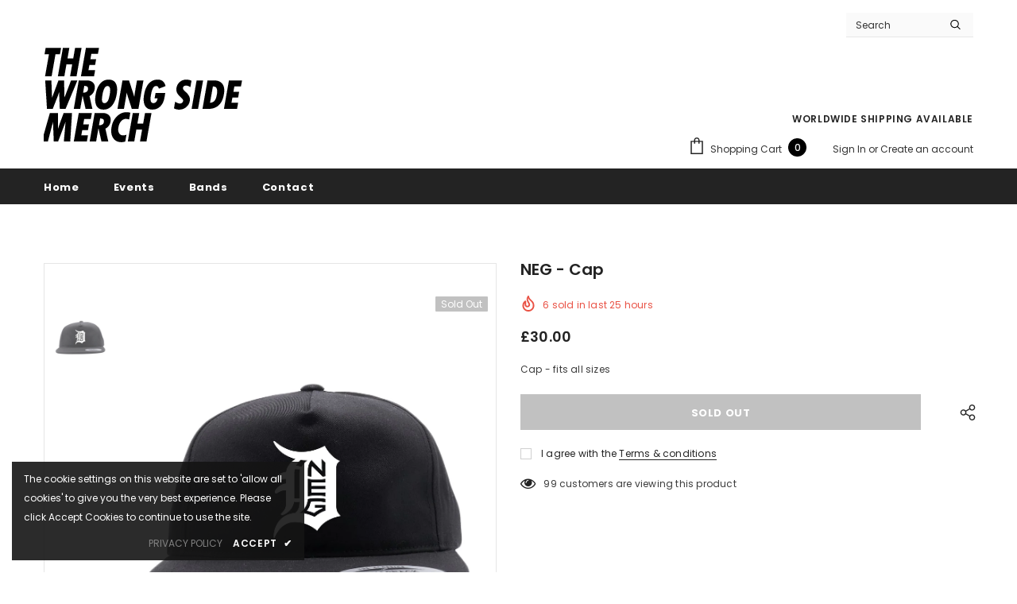

--- FILE ---
content_type: application/javascript
request_url: https://ecommplugins-trustboxsettings.trustpilot.com/thewrongsideofficial.myshopify.com.js?settings=1723189928085&shop=thewrongsideofficial.myshopify.com
body_size: 222
content:
const trustpilot_trustbox_settings = {"trustboxes":[],"activeTrustbox":0,"pageUrls":{"landing":"https://thewrongsideofficial.myshopify.com","category":"https://thewrongsideofficial.myshopify.com/collections/frontpage","product":"https://thewrongsideofficial.myshopify.com/products/angel-dust"}};
dispatchEvent(new CustomEvent('trustpilotTrustboxSettingsLoaded'));